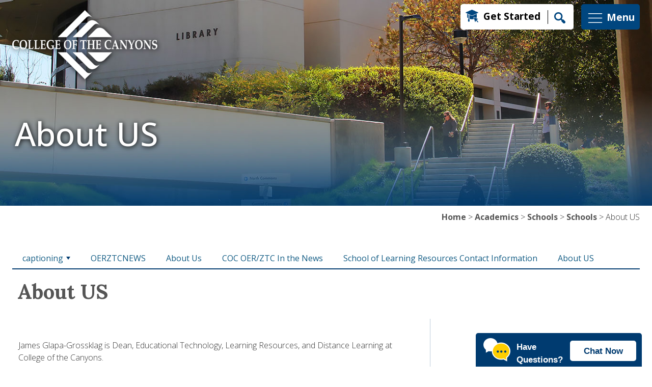

--- FILE ---
content_type: text/html; charset=UTF-8
request_url: https://www.canyons.edu/academics/schools/learningresources/aboutus.php
body_size: 40739
content:
<!DOCTYPE html>
<html xmlns="http://www.w3.org/1999/xhtml" lang="en" xml:lang="en-US">
<head>
<meta charset="utf-8"/>
<meta content="width=device-width, initial-scale=1, shrink-to-fit=no" name="viewport"/>


<title>About US</title>

	<link href="https://fonts.googleapis.com" rel="preconnect"/>
    <link crossorigin="anonymous" href="https://fonts.gstatic.com" rel="preconnect"/>
<link href="https://fonts.googleapis.com/css2?family=Lora:ital,wght@0,400..700;1,400..700&amp;family=Open+Sans:ital,wdth,wght@0,75..100,300..800;1,75..100,300..800&amp;display=swap" rel="stylesheet"/>
    <link crossorigin="anonymous" href="https://cdn.jsdelivr.net/npm/bootstrap@5.3.6/dist/css/bootstrap.min.css" integrity="sha384-4Q6Gf2aSP4eDXB8Miphtr37CMZZQ5oXLH2yaXMJ2w8e2ZtHTl7GptT4jmndRuHDT" rel="stylesheet"/>
    <link href="https://cdn.jsdelivr.net/npm/bootstrap-icons@1.13.1/font/bootstrap-icons.min.css" rel="stylesheet"/>
    <link href="https://customer.cludo.com/css/templates/v2.1/essentials/cludo-search.min.css" rel="stylesheet"/>
	<link href="/favicon.ico" rel="shortcut icon" type="image/x-icon"/>
	<link href="/apple-touch-icon.png" rel="apple-touch-icon"/>
	<link href="/_files/css/jquery.smartmenus.bootstrap-4.css" rel="stylesheet"/>
	<link href="/_files/css/sm-core-css.css" rel="stylesheet"/>
	<link href="/_files/css/sm-mint.css" rel="stylesheet"/>
	<link href="/_files/css/slick.css" rel="stylesheet"/>
	<link href="/_files/css/slick-theme.css" rel="stylesheet"/>
	<link href="/_files/css/stylev25.css" rel="stylesheet"/>

    <script async="async" src="/psp247/247tag.js"> </script>

</head>
<body>
    <system-region name="alert">


        
        
        
        </system-region> 
    
        <div>
<div class="container-fluid" id="brand">
<div class="container">
<div class="row align-items-start">
<div class="col-xl-8 col-lg-8 col-md-6 col-sm-6"><noscript>
                        <iframe height="0" src="https://www.googletagmanager.com/ns.html?id=GTM-NK6X9FD" style="display:none;visibility:hidden" width="0"></iframe>
                    </noscript><a class="skiplinks" href="#maincontent" tabindex="1">Skip to main content</a> <a class="skiplinks" href="#footer" tabindex="2">Skip to footer</a>
<div class="visuallyhide" id="top"></div>
<a href="https://www.canyons.edu"> <img alt="College of the Canyons" id="campuslogo" src="/_files/images/logowhite.webp"/> </a></div>
<div class="col-xl-4 col-lg-4 col-md-6 col-sm-6 order-first order-sm-1 d-flex justify-content-end">
<div class="align-self-center mt-2" id="brandtools"><a class="getstartedlink" href="/studentservices/enrollmentservices/index.php">Get Started</a> <button data-bs-target="#searchModal" data-bs-toggle="modal" id="searchlink"> <img alt="Search" height="22" src="/_files/images/search.webp" width="22"/><span class="visuallyhide">Search</span> </button></div>
<button class="align-self-center mt-2" data-bs-target="#maincampusmenu" data-bs-toggle="modal" id="menu"> <svg xmlns="http://www.w3.org/2000/svg" fill="none" height="35px" viewbox="0 0 24 24" width="35px"> <g id="SVGRepo_bgCarrier" stroke-width="0"/> <g id="SVGRepo_tracerCarrier" stroke="#CCCCCC" stroke-linecap="round" stroke-linejoin="round" stroke-width="0.9600000000000002"/> <g id="SVGRepo_iconCarrier"> <g clip-path="url(#ffffffclip0_429_11066)"> <path d="M3 6.00092H21M3 12.0009H21M3 18.0009H21" stroke="#ffffff" stroke-linecap="round" stroke-linejoin="round" stroke-width="0.9600000000000002"/> </g> <defs> <clippath id="clip0_429_11066"> <rect fill="white" height="24" transform="translate(0 0.000915527)" width="24"/> </clippath> </defs> </g> </svg> <span id="brandmenutext">Menu</span> </button></div>
</div>
</div>
</div>
<div aria-hidden="true" class="modal fade search-modal" id="searchModal" role="dialog" style="display: none;" tabindex="-1">
<div class="modal-dialog">
<div class="modal-content d-flex align-items-center">
<div class="modal-header">
<h2 class="modal-title searchmodaltitle">What can we help you find?</h2>
<button aria-label="Close" class="btn-close btn-close-white" data-bs-dismiss="modal" type="button"></button></div>
<div class="modal-body">
<div id="cludo-search-menu"><form class="form-inline" id="cludo-search-form" role="search"><label class="hide" for="search-bar-mobile">Search</label><input aria-label="Search" autocomplete="off" class="search-input form-control" id="search-bar-mobile" type="search"/> <button class="search-button btn btn-warning ml-2" id="search-button" type="submit">Search</button></form></div>
</div>
</div>
</div>
</div>
<div aria-hidden="true" aria-labelledby="maincampusmenu" class="modal" id="maincampusmenu" role="dialog" tabindex="-1">
<div class="modal-dialog modal-fullscreen">
<div class="modal-content">
<div class="container-fluid h-100">
<div class="row h-100">
<div class="col-xl-3 col-lg-2 col-md-2 d-none d-lg-block mainmenucolorblock"></div>
<div class="col-xl-8 col-lg-10 col-md-12">
<div class="row h-100">
<div class="col-xl-4 col-lg-4 col-md-4 col-sm-12 mmtools">
<h2><img alt="Resources" src="/_files/images/campusresourcesicon.webp"/> Resources</h2>
<ul>
<li><a href="/studentservices/enrollmentservices/askcanyons.php">Ask Canyons</a></li>
<li><a href="/about/a-to-z-index.php">A-Z</a></li>
<li><a href="/administration/board/index.php">Board of Trustees</a></li>
<li><a href="/directory/index.php">Directory</a></li>
<li><a href="/academics/onlineeducation/index.php">Online Learning</a></li>
</ul>
<h2><img alt="Campus Life" src="/_files/images/campuslifeicon.webp"/>&#160;Campus Life</h2>
<ul>
<li><a href="/studentservices/admissions/resources/classschedule.php">Schedule of Classes</a></li>
<li><a href="/administration/instruction/catalog/index.php">Catalog</a></li>
<li><a href="https://maps.canyons.edu/">Campus Maps</a></li>
<li><a href="https://events.canyons.edu">Events</a></li>
</ul>
<h2><img alt="Pathway" src="/_files/images/audienceicon.webp"/> Just for you</h2>
<ul>
<li><a href="/students/index.php">Students</a></li>
<li><a href="/community/index.php">Community</a></li>
<li><a href="/employees/index.php">Employees</a></li>
</ul>
<div class="row">
<div class="col-12 socialborder py-4"></div>
<div class="col-12 d-flex justify-content-center align-items-center mmtoolssocial"><a href="https://www.facebook.com/collegeofthecanyons/"><img alt="Facebook" src="/_files/images/facebookiconblue.webp"/></a><a href="https://x.com/canyons/"> <img alt="X" src="/_files/images/xiconblue.webp"/></a> <a href="https://www.youtube.com/user/CollegeoftheCanyons"><img alt="Youtube" src="/_files/images/youtubeiconblue.webp"/></a> <a href="https://www.instagram.com/collegeofthecanyons/"><img alt="Instagram" src="/_files/images/instagramiconblue.webp"/></a> <a href="https://www.linkedin.com/school/collegeofthecanyons/posts/?feedView=all"><img alt="Linkedin" id="linkedinicon" src="/_files/images/linkediniconblue.webp"/></a></div>
</div>
</div>
<div class="col-xl-8 col-lg-8 col-md-8 col-sm-12 order-first order-md-1">
<div class="row">
<div class="col-12 menuclosebutton d-flex justify-content-end"><button aria-label="Close" class="close mmclosebutton" data-bs-dismiss="modal" type="button"> <svg xmlns="http://www.w3.org/2000/svg" fill="#00467f" id="Layer_1" version="1.1" viewbox="0 0 520 520" xml:space="preserve" xmlns:xlink="http://www.w3.org/1999/xlink"> <g id="SVGRepo_bgCarrier" stroke-width="0"/> <g id="SVGRepo_tracerCarrier" stroke-linecap="round" stroke-linejoin="round"/> <g id="SVGRepo_iconCarrier"> <g> <g> <path d="M256,0C114.84,0,0,114.842,0,256s114.84,256,256,256s256-114.842,256-256S397.16,0,256,0z M256,462.452 c-113.837,0-206.452-92.614-206.452-206.452S142.163,49.548,256,49.548S462.452,142.163,462.452,256S369.837,462.452,256,462.452z "/> </g> </g> <g> <g> <polygon points="355.269,191.767 320.233,156.731 256,220.964 191.767,156.731 156.731,191.767 220.964,256 156.731,320.233 191.767,355.269 256,291.036 320.233,355.269 355.269,320.233 291.036,256 "/> </g> </g> </g> </svg> <br/>Close </button></div>
<div class="col-12">
<ul class="mmquicktools">
<li><a href="https://my.canyons.edu"> <img alt="My Canyons" src="/_files/images/mycanyons.webp"/> My Canyons </a></li>
<li id="canvaslink"><a href="https://coc.instructure.com/"> <img alt="Canvas" src="/_files/images/canvas.webp"/> Canvas </a></li>
<li><a class="getstartedlinkmm" href="/studentservices/enrollmentservices">Get Started</a></li>
</ul>
<ul class="mmlinks">
<li class="d-flex flex-wrap"><a href="/about/index.php">About</a> <button aria-controls="aboutaccord" aria-expanded="false" data-bs-target="#aboutaccord" data-bs-toggle="collapse" type="button"> <svg xmlns="http://www.w3.org/2000/svg" fill="#00467f" height="40px" stroke="#00467f" stroke-width="0.36" transform="rotate(0)" viewbox="-2 -2 25.00 25.00" width="40px"> <g id="SVGRepo_bgCarrier" stroke-width="0"/> <g id="SVGRepo_tracerCarrier" stroke="#CCCCCC" stroke-linecap="round" stroke-linejoin="round" stroke-width="0.16"/> <g id="SVGRepo_iconCarrier"> <path d="M10,0 C15.5228475,0 20,4.4771525 20,10 C20,15.5228475 15.5228475,20 10,20 C4.4771525,20 0,15.5228475 0,10 C0,4.4771525 4.4771525,0 10,0 Z M10,1.39534884 C5.24778239,1.39534884 1.39534884,5.24778239 1.39534884,10 C1.39534884,14.7522176 5.24778239,18.6046512 10,18.6046512 C14.7522176,18.6046512 18.6046512,14.7522176 18.6046512,10 C18.6046512,5.24778239 14.7522176,1.39534884 10,1.39534884 Z M10,5.47455848 C10.3765578,5.47455848 10.6818182,5.77981887 10.6818182,6.15637666 L10.681,9.279 L13.8050335,9.27959198 C14.1815913,9.27959198 14.4868517,9.58485238 14.4868517,9.96141017 C14.4868517,10.3379679 14.1815913,10.6432283 13.8050335,10.6432283 L10.681,10.643 L10.6818182,13.7664437 C10.6818182,14.1430015 10.3765578,14.4482619 10,14.4482619 C9.62344222,14.4482619 9.31818182,14.1430015 9.31818182,13.7664437 L9.318,10.643 L6.19496649,10.6432283 C5.81840871,10.6432283 5.51314831,10.3379679 5.51314831,9.96141017 C5.51314831,9.58485238 5.81840871,9.27959198 6.19496649,9.27959198 L9.318,9.279 L9.31818182,6.15637666 C9.31818182,5.77981887 9.62344222,5.47455848 10,5.47455848 Z" fill="#00467f"/> </g> </svg> <span class="visuallyhide">More About Links</span></button>
<div class="collapse w-100" id="aboutaccord">
<ul class="accordionlinks">
<li><a href="/about/accreditation/index.php"> Accreditation</a></li>
<li><a href="https://maps.canyons.edu">Campus Maps</a></li>
<li><a href="/canyoncountry/index.php">Canyon Country Campus</a></li>
<li><a href="/about/history.php">History</a></li>
<li><a href="/about/mission.php">Mission</a></li>
</ul>
</div>
</li>
<li class="d-flex flex-wrap"><a href="/academics/index.php">Academics</a> <button aria-controls="academicsaccord" aria-expanded="false" data-bs-target="#academicsaccord" data-bs-toggle="collapse" type="button"><svg xmlns="http://www.w3.org/2000/svg" fill="#00467f" height="40px" stroke="#00467f" stroke-width="0.36" transform="rotate(0)" viewbox="-2 -2 25.00 25.00" width="40px"> <g id="SVGRepo_bgCarrier" stroke-width="0"/> <g id="SVGRepo_tracerCarrier" stroke="#CCCCCC" stroke-linecap="round" stroke-linejoin="round" stroke-width="0.16"/> <g id="SVGRepo_iconCarrier"> <path d="M10,0 C15.5228475,0 20,4.4771525 20,10 C20,15.5228475 15.5228475,20 10,20 C4.4771525,20 0,15.5228475 0,10 C0,4.4771525 4.4771525,0 10,0 Z M10,1.39534884 C5.24778239,1.39534884 1.39534884,5.24778239 1.39534884,10 C1.39534884,14.7522176 5.24778239,18.6046512 10,18.6046512 C14.7522176,18.6046512 18.6046512,14.7522176 18.6046512,10 C18.6046512,5.24778239 14.7522176,1.39534884 10,1.39534884 Z M10,5.47455848 C10.3765578,5.47455848 10.6818182,5.77981887 10.6818182,6.15637666 L10.681,9.279 L13.8050335,9.27959198 C14.1815913,9.27959198 14.4868517,9.58485238 14.4868517,9.96141017 C14.4868517,10.3379679 14.1815913,10.6432283 13.8050335,10.6432283 L10.681,10.643 L10.6818182,13.7664437 C10.6818182,14.1430015 10.3765578,14.4482619 10,14.4482619 C9.62344222,14.4482619 9.31818182,14.1430015 9.31818182,13.7664437 L9.318,10.643 L6.19496649,10.6432283 C5.81840871,10.6432283 5.51314831,10.3379679 5.51314831,9.96141017 C5.51314831,9.58485238 5.81840871,9.27959198 6.19496649,9.27959198 L9.318,9.279 L9.31818182,6.15637666 C9.31818182,5.77981887 9.62344222,5.47455848 10,5.47455848 Z" fill="#00467f"/> </g> </svg><span class="visuallyhide">More Academics Links</span> </button>
<div class="collapse w-100" id="academicsaccord">
<ul class="accordionlinks">
<li><a href="https://canyons.programmapper.ws/">Program Mapper</a></li>
<li><a href="/studentservices/admissions/resources/classschedule.php">Schedule of Classes</a></li>
<li><a href="/administration/instruction/catalog/index.php">Catalog</a></li>
</ul>
</div>
</li>
<li class="d-flex flex-wrap"><a href="/admissionsaid/index.php">Admissions &amp; Aid</a> <button aria-controls="adminaid" aria-expanded="false" data-bs-target="#adminaid" data-bs-toggle="collapse" type="button"> <svg xmlns="http://www.w3.org/2000/svg" fill="#00467f" height="40px" stroke="#00467f" stroke-width="0.36" transform="rotate(0)" viewbox="-2 -2 25.00 25.00" width="40px"> <g id="SVGRepo_bgCarrier" stroke-width="0"/> <g id="SVGRepo_tracerCarrier" stroke="#CCCCCC" stroke-linecap="round" stroke-linejoin="round" stroke-width="0.16"/> <g id="SVGRepo_iconCarrier"> <path d="M10,0 C15.5228475,0 20,4.4771525 20,10 C20,15.5228475 15.5228475,20 10,20 C4.4771525,20 0,15.5228475 0,10 C0,4.4771525 4.4771525,0 10,0 Z M10,1.39534884 C5.24778239,1.39534884 1.39534884,5.24778239 1.39534884,10 C1.39534884,14.7522176 5.24778239,18.6046512 10,18.6046512 C14.7522176,18.6046512 18.6046512,14.7522176 18.6046512,10 C18.6046512,5.24778239 14.7522176,1.39534884 10,1.39534884 Z M10,5.47455848 C10.3765578,5.47455848 10.6818182,5.77981887 10.6818182,6.15637666 L10.681,9.279 L13.8050335,9.27959198 C14.1815913,9.27959198 14.4868517,9.58485238 14.4868517,9.96141017 C14.4868517,10.3379679 14.1815913,10.6432283 13.8050335,10.6432283 L10.681,10.643 L10.6818182,13.7664437 C10.6818182,14.1430015 10.3765578,14.4482619 10,14.4482619 C9.62344222,14.4482619 9.31818182,14.1430015 9.31818182,13.7664437 L9.318,10.643 L6.19496649,10.6432283 C5.81840871,10.6432283 5.51314831,10.3379679 5.51314831,9.96141017 C5.51314831,9.58485238 5.81840871,9.27959198 6.19496649,9.27959198 L9.318,9.279 L9.31818182,6.15637666 C9.31818182,5.77981887 9.62344222,5.47455848 10,5.47455848 Z" fill="#00467f"/> </g> </svg><span class="visuallyhide">More Admissions &amp; Aid Links</span> </button>
<div class="collapse w-100" id="adminaid">
<ul class="accordionlinks">
<li><a href="/studentservices/admissions/index.php">Admissions &amp; Records</a></li>
<li><a href="/studentservices/admissions/registration/index.php">Dates &amp; Deadlines</a></li>
<li><a href="/studentservices/sbo/payment/currentfees.php">Tuition &amp; Fees</a></li>
<li><a href="/studentservices/outreach/welcomecenter/index.php">Welcome Center</a></li>
<li><a href="/studentservices/financialaid/index.php">Financial Aid &amp; Scholarships</a></li>
</ul>
</div>
</li>
<li class="d-flex flex-wrap"><a href="/community/index.php">Community</a> <button aria-controls="communityaccord" aria-expanded="false" data-bs-target="#communityaccord" data-bs-toggle="collapse" type="button"> <svg xmlns="http://www.w3.org/2000/svg" fill="#00467f" height="40px" stroke="#00467f" stroke-width="0.36" transform="rotate(0)" viewbox="-2 -2 25.00 25.00" width="40px"> <g id="SVGRepo_bgCarrier" stroke-width="0"/> <g id="SVGRepo_tracerCarrier" stroke="#CCCCCC" stroke-linecap="round" stroke-linejoin="round" stroke-width="0.16"/> <g id="SVGRepo_iconCarrier"> <path d="M10,0 C15.5228475,0 20,4.4771525 20,10 C20,15.5228475 15.5228475,20 10,20 C4.4771525,20 0,15.5228475 0,10 C0,4.4771525 4.4771525,0 10,0 Z M10,1.39534884 C5.24778239,1.39534884 1.39534884,5.24778239 1.39534884,10 C1.39534884,14.7522176 5.24778239,18.6046512 10,18.6046512 C14.7522176,18.6046512 18.6046512,14.7522176 18.6046512,10 C18.6046512,5.24778239 14.7522176,1.39534884 10,1.39534884 Z M10,5.47455848 C10.3765578,5.47455848 10.6818182,5.77981887 10.6818182,6.15637666 L10.681,9.279 L13.8050335,9.27959198 C14.1815913,9.27959198 14.4868517,9.58485238 14.4868517,9.96141017 C14.4868517,10.3379679 14.1815913,10.6432283 13.8050335,10.6432283 L10.681,10.643 L10.6818182,13.7664437 C10.6818182,14.1430015 10.3765578,14.4482619 10,14.4482619 C9.62344222,14.4482619 9.31818182,14.1430015 9.31818182,13.7664437 L9.318,10.643 L6.19496649,10.6432283 C5.81840871,10.6432283 5.51314831,10.3379679 5.51314831,9.96141017 C5.51314831,9.58485238 5.81840871,9.27959198 6.19496649,9.27959198 L9.318,9.279 L9.31818182,6.15637666 C9.31818182,5.77981887 9.62344222,5.47455848 10,5.47455848 Z" fill="#00467f"/> </g> </svg> <span class="visuallyhide">More Community Links</span></button>
<div class="collapse w-100" id="communityaccord">
<ul class="accordionlinks">
<li><a href="https://canyons.prestosports.com">Athletics</a></li>
<li><a href="https://events.canyons.edu">Events</a></li>
<li><a href="/administration/foundation/index.php">Foundation &amp; Giving</a></li>
<li><a href="https://pac.canyons.edu">Performing Arts Center</a></li>
</ul>
</div>
</li>
<li class="d-flex flex-wrap"><a href="/studentservices/index.php">Student Support</a> <button aria-controls="studentsupportaccord" aria-expanded="false" data-bs-target="#studentsupportaccord" data-bs-toggle="collapse" type="button"><svg xmlns="http://www.w3.org/2000/svg" fill="#00467f" height="40px" stroke="#00467f" stroke-width="0.36" transform="rotate(0)" viewbox="-2 -2 25.00 25.00" width="40px"> <g id="SVGRepo_bgCarrier" stroke-width="0"/> <g id="SVGRepo_tracerCarrier" stroke="#CCCCCC" stroke-linecap="round" stroke-linejoin="round" stroke-width="0.16"/> <g id="SVGRepo_iconCarrier"> <path d="M10,0 C15.5228475,0 20,4.4771525 20,10 C20,15.5228475 15.5228475,20 10,20 C4.4771525,20 0,15.5228475 0,10 C0,4.4771525 4.4771525,0 10,0 Z M10,1.39534884 C5.24778239,1.39534884 1.39534884,5.24778239 1.39534884,10 C1.39534884,14.7522176 5.24778239,18.6046512 10,18.6046512 C14.7522176,18.6046512 18.6046512,14.7522176 18.6046512,10 C18.6046512,5.24778239 14.7522176,1.39534884 10,1.39534884 Z M10,5.47455848 C10.3765578,5.47455848 10.6818182,5.77981887 10.6818182,6.15637666 L10.681,9.279 L13.8050335,9.27959198 C14.1815913,9.27959198 14.4868517,9.58485238 14.4868517,9.96141017 C14.4868517,10.3379679 14.1815913,10.6432283 13.8050335,10.6432283 L10.681,10.643 L10.6818182,13.7664437 C10.6818182,14.1430015 10.3765578,14.4482619 10,14.4482619 C9.62344222,14.4482619 9.31818182,14.1430015 9.31818182,13.7664437 L9.318,10.643 L6.19496649,10.6432283 C5.81840871,10.6432283 5.51314831,10.3379679 5.51314831,9.96141017 C5.51314831,9.58485238 5.81840871,9.27959198 6.19496649,9.27959198 L9.318,9.279 L9.31818182,6.15637666 C9.31818182,5.77981887 9.62344222,5.47455848 10,5.47455848 Z" fill="#00467f"/> </g> </svg> <span class="visuallyhide">More Student Support Links</span></button>
<div class="collapse w-100" id="studentsupportaccord">
<ul class="accordionlinks">
<li><a href="/studentservices/counseling/index.php">Counseling</a></li>
<li><a href="/academics/library/index.php">Library</a></li>
<li><a href="/academics/tlc/index.php">The Learning Center</a></li>
<li><a href="/studentservices/outreach/welcomecenter/index.php">Welcome Center</a></li>
</ul>
</div>
</li>
</ul>
</div>
</div>
</div>
</div>
</div>
</div>
</div>
</div>
</div>
</div>
</div>     

     

    <div id="maincontent">


    

    
    
      <div class="contentSlider carousel slide slider-desktop" data-ride="carousel">
        <div class="carousel-inner">
            
            <div class="carousel-item active">

               <img alt="Library " class="d-block w-100" src="/_images/repository/banners/Library01-1366x431.jpg"/>
               
<div class="container">
  <div class="container-fluid">
    <div class="row">
      <div class="col-12">
               
                                                    <div class="carousel-caption">
                                     <div class="hero-caption carousel-caption-heading">About US</div>
                    
                                                                           </div>
               
               </div>
               </div>
               </div>
               </div>
               
               
               
            </div>

        </div>
    </div>     

        <div class="contentSlider carousel slide slider-mobile" data-ride="carousel">

        <div class="carousel-inner">
            
            <div class="carousel-item active">

               <img alt="Library " class="d-block w-100" src="/_images/repository/banners/Library01-750x499.jpg"/>
               
<div class="container">
  <div class="container-fluid">
    <div class="row">
      <div class="col-12">
               <div class="carousel-caption">
                    <div class="hero-caption carousel-caption-heading">About US</div>
                                                                           </div>
               
               </div></div></div></div>
               
            </div>

        </div>

    </div>
    <div class="container-fluid breadcrumbs">
        <div class="container">
            <div class="row">
                <div class="col-lg-12 d-flex justify-content-md-end justify-content-sm-center justify-content-xs-center">
                                            <div class="breadcrumb-txt">
    
                                                                                                                                
            
             <a href="/index.php">Home</a>
        
    
                                      &gt; <a href="/academics/index.php">Academics</a>
                                                  &gt; <a href="/academics/schools/index.php">Schools</a>
                                                  &gt; <a href="/academics/schools/learningresources/index.php">Schools</a>
                                                 &gt; About US
                    </div>
                                    </div>
            </div>
        </div>
    </div>


 
    <nav>





    <div class="container-fluid page-nav-container">
        <div class="container">
            <div class="row">
                <div class="col-lg-12">
                                                                                                                                                                                                                                                
            <ul class="sm sm-mint" id="subnav">
                                            <li>
                                                             
        
            
        
            <a href="/academics/schools/learningresources/captioning/index.php">captioning</a>
    
                                                                            
            <ul class="sm sm-mint" id="subnav">
                                            <li>
                                                            
        
            
            
        
            <a href="/academics/schools/learningresources/captioning/contact.php">Contact</a>
                                </li>
                            </ul>
                                            
                                    </li>
                                                <li>
                                                            
        
            
            
        
            <a href="/academics/schools/learningresources/oerztcnews.php">OERZTCNEWS</a>
                                </li>
                                                <li>
                                                            
        
            
            
        
            <a href="/academics/schools/learningresources/lraboutus.php">About Us</a>
                                </li>
                                                <li>
                                                            
        
            
            
        
            <a href="/academics/schools/learningresources/oernews.php">COC OER/ZTC In the News</a>
                                </li>
                                                <li>
                                                            
        
            
            
        
            <a href="/academics/schools/learningresources/contact.php">School of Learning Resources Contact Information</a>
                                </li>
                                                <li>
                                                            
        
            
            
        
            <a href="/academics/schools/learningresources/aboutus.php">About US</a>
                                </li>
                            </ul>
                    </div>
            </div>
        </div>    
    </div>    
</nav>
                                  




            <div class="container-fluid page-content-container">
            <div class="container">
        
    <div class="row">
        
                            <div class="col-lg-12">
            
                                                                                                            
                            <h1>About US</h1>
            
            
                                     <div class="row gutter">
                                                                                                                <div class="col-lg-12">
                                                                                                                                    <div class="mt-4">
                                                                
                                                                
    <div class="row">
<div class="col-lg-8 divider">
<div class="tab-content">
<div class="page">
<p>&#160;</p>
<p>James Glapa-Grossklag is Dean, Educational Technology, Learning Resources, and Distance Learning at College of the Canyons.</p>
<p>James is a recognized global leader in Open Education. He is past President of Open Education Global (OEG) and the Community College Consortium for OER (CCCOER). From 2016-20, he served as Global Ambassador for OER for the International Council of Distance and Open Education (ICDE). From 2016-19, he co-coordinated the California Community Colleges Zero Textbook Cost Degree program. In 2018, he was recognized as a <em>Top 10 Global Influencer</em> in OER for the past decade. In 2019, he received the <em>President's Award</em> from Open Education Global for "advancing open education around the world through his exceptional dedication, outstanding contribution, and exemplary service."</p>
<p>Beginning in 2023, he is supporting the largest-ever public investment in OER, serving as Technical Assistance Provider for the California Community Colleges' Zero Textbook Cost grant program.</p>
<p>He has been an invited keynote and trainer on OER and digital learning in the US, Europe, and Asia. Highlights include:</p>
<ul>
<li>In 2014, trainer on OER for the US Department of State in the Middle East and North Africa.</li>
<li>In 2016, opening keynote for the European University Information Systems' Rectors' Conference, in Krakow, Poland.</li>
<li>In 2018, consultation for the Taiwan Open Education and CourseWare Consortium, and a lecture tour of leading universities in Taiwan.</li>
<li>In 2019, Innovation Scholar in Residence for RMIT University in Melbourne, Australia.</li>
<li>In 2023, keynote for the National E-Learning and Digital Learning Conference Tainan, Taiwan</li>
<li>In 2024, keynote for the Open Education Conference (with Joy Shoemate)</li>
</ul>
<p>Currently, he is an OER Fellow for the Michelson 20MM Foundation, a faculty member for the Institute on OER for the American Association of Colleges &amp; Universities, and a member of the Open 2030 work group organized by MIT Open Learning. Within California, he was a founding member of the organizing committee for the annual Cal OER Conference (2021-22) and is on the Advisory Committee for the California Alliance for Open Education.</p>
<p>Since 2020, he has co-directed the Open for Antiracism Program (with Una Daly), which supports California Community College faculty to leverage Open Education to make their teaching antiracist.</p>
<p>For the California Community Colleges, he directed the statewide Distance Education Captioning and Transcription grant from 2008-23.</p>
<p>James is Past President of the Directors of Educational Technology in California Higher Education (DET/CHE). He was a board member and Vice Chair of Intelecom, a board member of the Instructional Technology Council, and an advisor on educational technology to the Lumina Foundation.</p>
<p>He directed a US Department of State grant promoting study abroad opportunities for under-represented students and a US Department of Education FIPSE grant to develop Open Educational Resources. He co-led College of the Canyons' efforts as a partner on a US Department of Education Open Textbook Pilot grant.</p>
<p>He was a member of the Distance Learning Task Force of the Accrediting Commission for Community and Junior Colleges. He has served on multiple accreditation visiting teams and co-coordinated evidence collection for the College's institutional self-evaluation report.</p>
<p>James earned tenure as a faculty member in history, and has taught in online, hybrid, and face-to-face formats. He holds a BA in History from Illinois Wesleyan University, an MA in Humanities from the University of Chicago, a Certificate in Online Teaching and Learning from CSU East Bay, and a Certificate in Proactive Leadership in Higher Education from Cornell University.</p>
</div>
</div>
</div>
<div class="col-lg-4 sidebar"></div>
</div>

                                                                                            </div>    
                                                                                        </div>                                                    </div>            
                            </div>
                
                        
    </div>
    
                    </div>
        </div>
    </div>
    <footer id="footer">
    
        <div>
<div class="container-fluid socials-bottom-footer pt-4">
<div class="container">
<div class="row">
<div class="col-xl-1 col-lg-1 col-md-1 col-sm-1"></div>
<div class="col-xl-10 col-lg-10 col-md-10 col-sm-10 d-flex justify-content-center align-items-center footerseparator"></div>
</div>
<div class="col-xl-1 col-lg-1 col-md-1 col-sm-1"></div>
</div>
</div>
<div class="container-fluid socials-bottom-footer">
<div class="container">
<div class="row">
<div class="col-xl-6 col-lg-6 col-md-6 col-sm-12 p-3 d-flex justify-content-lg-start justify-content-sm-center justify-content-center"><span class="footerlinkcoc"><a href="/">College of the Canyons</a></span></div>
<div class="col-xl-6 col-lg-6 col-md-6 col-sm-12 p-3 d-flex justify-content-lg-end justify-content-md-end justify-content-sm-center justify-content-center align-items-center"><a href="https://www.facebook.com/collegeofthecanyons/"><img alt="Facebook" height="30" src="/_files/images/facebookiconblue.webp" width="17"/></a><a href="https://x.com/canyons/"> <img alt="X" height="30" src="/_files/images/xiconblue.webp" width="29"/></a> <a href="https://www.youtube.com/user/CollegeoftheCanyons"><img alt="Youtube" height="30" src="/_files/images/youtubeiconblue.webp" width="43"/></a> <a href="https://www.instagram.com/collegeofthecanyons/"><img alt="Instagram" height="30" src="/_files/images/instagramiconblue.webp" width="30"/></a> <a href="https://www.linkedin.com/school/collegeofthecanyons/posts/?feedView=all"><img alt="Linkedin" height="30" id="linkedinicon" src="/_files/images/linkediniconblue.webp" width="31"/></a></div>
</div>
</div>
</div>
<div class="container-fluid links-bottom-footer">
<div class="container">
<div class="row">
<div class="col-xl-12 col-lg-12 col-md-12 col-sm-12 d-flex justify-content-end align-items-center"><span class="footergetstartedlink "><a href="/studentservices/enrollmentservices/index.php">Get Started</a></span></div>
</div>
<div class="row d-flex justify-content-center">
<div class="col-xl-4 col-lg-4 col-md-5 col-sm-12">
<ul class="menufooterlinks">
<li><a href="/about/index.php">About</a></li>
<li><a href="/academics/index.php">Academics</a></li>
<li><a href="/admissionsaid/index.php">Admissions &amp; Aid</a></li>
<li><a href="/community/index.php">Community</a></li>
<li><a href="/studentservices/index.php">Student Support</a></li>
</ul>
</div>
<div class="col-xl-8 col-lg-8 col-md-7 col-sm-12 footerlinks">
<h2>About COC</h2>
<ul>
<li><a href="/about/index.php">Apply</a></li>
<li><a href="/about/bus-schedule.php">Bus Schedule</a></li>
<li><a href="/about/campusmaps.php">Maps</a></li>
<li><a href="/studentservices/campussafety/services/parking/index.php">Parking</a></li>
<li><a href="https://www.canyons.edu/studentservices/outreach/tours.php">Tours</a></li>
<li><a href="/administration/universitycenter/index.php">University Center</a></li>
</ul>
<h2>Resources</h2>
<ul>
<li><a href="/about/a-to-z-index.php">A-Z Index</a></li>
<li><a href="https://www.canyons.edu/about/accessibility.php">Accessibility</a></li>
<li><a href="https://www.canyons.edu/studentservices/banc/">Basic Needs Center</a></li>
<li><a href="/administration/pio/calendars.php">Calendars</a></li>
<li><a href="/studentservices/campussafety/index.php">Campus Safety</a></li>
<li><a href="https://www.canyons.edu/administration/instruction/catalog/index.php">Catalog</a></li>
<li><a href="https://www.canyons.edu/directory/">Directory</a></li>
<li><a href="https://www.canyons.edu/studentservices/conduct/hazing.php">Hazing Policy</a></li>
<li><a href="/studentservices/immigration/index.php">Immigration Enforcement Guidelines</a></li>
<li><a href="https://jobs.canyons.edu">Jobs at COC</a></li>
<li><a href="https://www.canyons.edu/academics/library/">Library</a></li>
<li><a href="https://www.canyons.edu/studentservices/campussafety/sexualassault/">Sexual Assault Response</a></li>
<li><a href="https://www.canyons.edu/studentservices/banc/studentparents/">Student Parents</a></li>
<li><a href="https://canyonsworkforce.org/">Workforce &amp; Economic Advancement</a></li>
</ul>
<h2>Campus Information</h2>
<ul>
<li><a href="/studentservices/health/insurance/index.php">AB2308 Health Care Coverage</a></li>
<li><a href="https://www.canyons.edu/about/accreditation/">Accreditation</a></li>
<li><a href="https://go.boarddocs.com/ca/coc/Board.nsf/Public">Board Agenda</a></li>
<li><a href="https://www.canyons.edu/administration/committees/bondoversight/">Bond Oversight</a></li>
<li><a href="/studentservices/campussafety/clery/index.php">Clery Act Disclosure</a></li>
<li><a href="https://www.canyons.edu/about/complaints.php">Complaints</a></li>
<li><a href="/administration/foundation/index.php">Foundation</a></li>
<li><a href="/about/mission.php">Mission</a></li>
<li><a href="/administration/pio/newsroom/index.php">News</a></li>
<li><a href="https://pac.canyons.edu">Performing Arts Center</a></li>
<li><a href="/about/privacy.php">Privacy Policy</a></li>
<li><a href="/administration/pio/index.php">Public Information Office</a></li>
</ul>
</div>
</div>
</div>
</div>
<div class="container-fluid primary-bottom-footer">
<div class="container">
<div class="row d-flex justify-content-center align-items-center">
<div class="col-xl-3 col-lg-3 col-md-3 col-sm-12 addresscol">
<h2>Valencia</h2>
<p>Valencia Campus <br/> 26455 Rockwell Canyon Road <br/> Santa Clarita, CA 91355 <br/> <a href="tel:1-661-259-7800"> (661) 259-7800</a> <br/> <a href="https://www.google.com/maps?q=College+of+the+Canyons,+26455+Rockwell+Canyon+Road,+Santa+Clarita,+CA,+United+States&amp;hl=en&amp;sll=34.404356,-118.568289&amp;sspn=0.007347,0.008186&amp;oq=College+of+the+Canyons,+26455+Rockwell+Canyon+Road,+Santa+Clarita,+CA,+United+States&amp;t=m&amp;z=17&amp;iwloc=A"> Google Map</a></p>
</div>
<div class="col-xl-3 col-lg-3 col-md-3 col-sm-12 addresscol">
<h2>Canyon Country</h2>
<p><a href="/canyoncountry/index.php">Canyon Country Campus</a> <br/> 17200 Sierra Highway <br/> Santa Clarita, CA 91351 <br/> <a href="tel:1-661-362-3800"> (661) 362-3800</a> <br/> <a href="https://www.google.com/maps/place/College+Of+the+Canyons,+Canyon+Country+Campus/@34.435452,-118.433937,17z/data=!4m5!3m4!1s0x80c289aec56e46af:0x8f9c5cb1afd4cd7b!8m2!3d34.4353118!4d-118.4316441?hl=en"> Google Map</a></p>
</div>
<div class="col-xl-3 col-lg-3 col-md-3 col-sm-12 addresscol">
<h2>Castaic</h2>
<p>Del Valle Regional Training Center <br/> L.A. County Public Safety Training <br/> 28101 Chiquito Canyon Road <br/> Castaic, CA 91384 <br/> <a href="https://goo.gl/maps/dMi7TZnu4h9a2vtd6"> Google Map</a></p>
</div>
<div class="col-xl-3 col-lg-3 col-md-3 col-sm-12">
<div class="row">
<div class="col-12 d-flex justify-content-center align-items-center">
<p><a class="btn btn-orange" href="/administration/foundation/donate.php">Giving </a></p>
</div>
<div class="col-12 d-flex justify-content-center align-items-center"></div>
</div>
</div>
</div>
</div>
</div>
</div>    
     
    
    


<div class="container-fluid bottom-footer">
<div class="container">
<div class="row h-100 d-flex justify-content-center align-items-center">
<div class="col-xl-10 col-lg-9 col-md-8 col-sm-8">
<div class="font-proximanova-bold b-footer-txt"><span id="directedit">
<a href="https://canyons.cascadecms.com/entity/open.act?id=33390ff10a00006c06e1fdd485774a73&amp;type=page&amp;action=edit" style="color:#fff !important;">©</a></span>
<span id="footerCurrentYear">2026</span> College of the Canyons / Santa Clarita Community College District. All rights reserved.</div>
</div>
</div>
</div>
</div>


</footer>
		
<!-- JavaScript Files -->
<script crossorigin="anonymous" integrity="sha256-/JqT3SQfawRcv/BIHPThkBvs0OEvtFFmqPF/lYI/Cxo=" src="https://code.jquery.com/jquery-3.7.1.min.js"></script>
<script src="/_files/js/popper.min.js"></script><!-- Popper JS -->
<script crossorigin="anonymous" integrity="sha384-j1CDi7MgGQ12Z7Qab0qlWQ/Qqz24Gc6BM0thvEMVjHnfYGF0rmFCozFSxQBxwHKO" src="https://cdn.jsdelivr.net/npm/bootstrap@5.3.6/dist/js/bootstrap.bundle.min.js"></script>
<script src="/_files/js/slick.js"></script><!-- Slick 1.8.1 JS -->
<script src="/_files/js/scriptv25.js"></script><!-- Custom JS -->
<!-- Custom JS -->

<!-- Smartmenus -->
<script src="/_files/js/jquery.smartmenus.min.js"></script>
<script src="/_files/js/jquery.smartmenus.bootstrap-4.min.js"></script>
<script src="/_files/js/smconfig.js"></script>
<!-- End Smartmenus -->  

<script async="async" src="https://tag.simpli.fi/sifitag/93a708d0-29f5-0136-471a-067f653fa718"></script>

<script src="https://customer.cludo.com/scripts/bundles/search-script.min.js"></script>
<script>
var CludoSearch;
(function () {
    var cludoSettings = {
        customerId: 10001527,
        engineId: 10002669,
        searchUrl: 'https://www.canyons.edu/search/',
        language: 'en',
        searchInputs: ['cludo-search-form'],
        template: 'InlineBasicImages',
        focusOnResultsAfterSearch: true,
        type: 'inline'
    };
    CludoSearch = new Cludo(cludoSettings);
    CludoSearch.init();
})();
</script>
<!--[if lte IE 9]>
    <script src="https://api.cludo.com/scripts/xdomain.js" slave="https://api.cludo.com/proxy.html" type="text/javascript"></script>
<![endif]-->
<!--[if lte IE 9]>
    <script src="https://api.cludo.com/scripts/xdomain.js" slave="https://api.cludo.com/proxy.html" type="text/javascript"></script>
<![endif]-->

<script>
/*<![CDATA[*/
(function() {
          var sz = document.createElement('script'); sz.type = 'text/javascript'; sz.async = true;
          sz.src = '//siteimproveanalytics.com/js/siteanalyze_66356929.js';
          var s = document.getElementsByTagName('script')[0]; s.parentNode.insertBefore(sz, s);
})();
/*]]>*/
</script>


<!-- Google Tag Manager -->
<script>(function(w,d,s,l,i){w[l]=w[l]||[];w[l].push({'gtm.start':new Date().getTime(),event:'gtm.js'});var f=d.getElementsByTagName(s)[0],j=d.createElement(s),dl=l!='dataLayer'?'&amp;l='+l:'';j.async=true;j.src='https://www.googletagmanager.com/gtm.js?id='+i+dl;f.parentNode.insertBefore(j,f);})(window,document,'script','dataLayer','GTM-NK6X9FD');</script>
<!-- End Google Tag Manager --> 

 <!-- Global site tag (gtag.js) - Google Analytics -->
<script async="async" src="https://www.googletagmanager.com/gtag/js?id=UA-2565189-7"></script>
<script>
window.dataLayer = window.dataLayer || [];
function gtag(){dataLayer.push(arguments);}
gtag('js', new Date());

gtag('config', 'UA-2565189-7');
</script>


</body>
</html>

--- FILE ---
content_type: application/javascript
request_url: https://d1af033869koo7.cloudfront.net/psp/canyons-v1-001/CustomScript.js?jsVersion=3.11.18
body_size: 440
content:
"use strict";window._psg=window._psg||{},window.PSG=window.PSG||{},PSG.SN=PSG.SN||SN,PSG.onStateChange=function(t){customObj.onStateChange(t)},_psg.setTfsData=function(t){customObj.getTfsData(t)};var customObj=function(){var n={};function e(t){var e="canyons-account-default-queue-default-queue";return e="D"==SN.UserAgentParser.getDeviceType()||"T"==SN.UserAgentParser.getDeviceType()||"M"==SN.UserAgentParser.getDeviceType()?"canyons-account-default-queue-default-queue":e}function t(t){return{"canyons-account-default-queue-default-queue":"nemo-client-canyons-skill-default-skill"}[e()]}return function t(e,n){if(!0===e())return n();setTimeout(function(){t(e,n)},500)}(function(){return!(!SN.Utils||!SN.Utils.isCFReady())},function(){}),top._psg.getVALoadData=function(){return{queue:e(),skill:t()}},{getQueue:e,getSkill:t,onStateChange:function(t){t&&t.inviteState,t&&t.inviteState,t&&t.widgetState,t&&t.widgetState,t&&t.widgetState,t&&t.widgetState,t&&t.widgetState,t&&t.widgetState,t&&t.widgetState,t&&t.widgetState},getTfsData:function(t){for(var e in t)t[e]&&(n[e]=t[e])}}}();